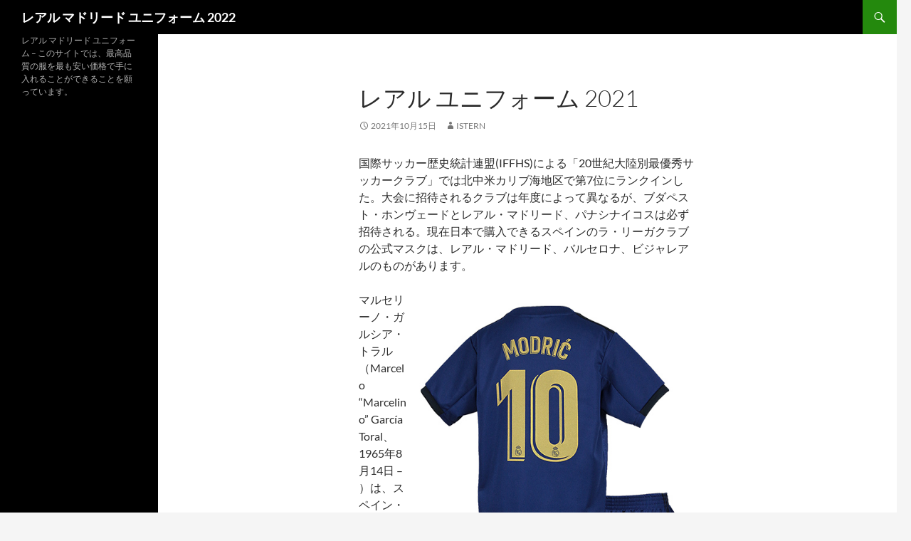

--- FILE ---
content_type: text/html; charset=UTF-8
request_url: https://keenevillas.com/%E3%83%AC%E3%82%A2%E3%83%AB-%E3%83%A6%E3%83%8B%E3%83%95%E3%82%A9%E3%83%BC%E3%83%A0-2021/
body_size: 8065
content:
<!DOCTYPE html>
<!--[if IE 7]>
<html class="ie ie7" lang="ja">
<![endif]-->
<!--[if IE 8]>
<html class="ie ie8" lang="ja">
<![endif]-->
<!--[if !(IE 7) & !(IE 8)]><!-->
<html lang="ja">
<!--<![endif]-->
<head>
	<meta charset="UTF-8">
	<meta name="viewport" content="width=device-width">
	<title>レアル ユニフォーム 2021 | レアル マドリード ユニフォーム 2022</title>
	<link rel="profile" href="https://gmpg.org/xfn/11">
	<link rel="pingback" href="https://keenevillas.com/xmlrpc.php">
	<!--[if lt IE 9]>
	<script src="http://keenevillas.com/wp-content/themes/twentyfourteen/js/html5.js?ver=3.7.0"></script>
	<![endif]-->
		<style>img:is([sizes="auto" i], [sizes^="auto," i]) { contain-intrinsic-size: 3000px 1500px }</style>
	<meta name="description" content="国際サッカー歴史統計連盟(IFFHS)による「20世紀大陸別最優秀サッカークラブ」では北中米カリブ海&hellip;">
<meta name="robots" content="index, follow">
<meta name="googlebot" content="index, follow, max-snippet:-1, max-image-preview:large, max-video-preview:-1">
<meta name="bingbot" content="index, follow, max-snippet:-1, max-image-preview:large, max-video-preview:-1">
<link rel="canonical" href="https://keenevillas.com/レアル-ユニフォーム-2021/">
<meta property="og:url" content="http://keenevillas.com/レアル-ユニフォーム-2021/">
<meta property="og:site_name" content="レアル マドリード ユニフォーム 2022">
<meta property="og:locale" content="ja">
<meta property="og:type" content="article">
<meta property="article:author" content="">
<meta property="article:publisher" content="">
<meta property="article:section" content="Uncategorized">
<meta property="article:tag" content="レアル マドリード 11 bale ベイル 16 17 ホーム ユニフォーム">
<meta property="article:tag" content="レアル ユニフォーム 胸スポンサーなし">
<meta property="article:tag" content="レアルマドリード ユニフォーム サイズ 身幅">
<meta property="og:title" content="レアル ユニフォーム 2021 - レアル マドリード ユニフォーム 2022">
<meta property="og:description" content="国際サッカー歴史統計連盟(IFFHS)による「20世紀大陸別最優秀サッカークラブ」では北中米カリブ海&hellip;">
<meta property="og:image" content="https://bananashoot.ocnk.net/data/bananashoot/product/20191017_8c36b2.jpg">
<meta property="fb:pages" content="">
<meta property="fb:admins" content="">
<meta property="fb:app_id" content="">
<meta name="twitter:card" content="summary">
<meta name="twitter:site" content="">
<meta name="twitter:creator" content="">
<meta name="twitter:title" content="レアル ユニフォーム 2021 - レアル マドリード ユニフォーム 2022">
<meta name="twitter:description" content="国際サッカー歴史統計連盟(IFFHS)による「20世紀大陸別最優秀サッカークラブ」では北中米カリブ海&hellip;">
<meta name="twitter:image" content="https://bananashoot.ocnk.net/data/bananashoot/product/20191017_8c36b2.jpg">
<link rel="alternate" type="application/rss+xml" title="レアル マドリード ユニフォーム 2022 &raquo; フィード" href="https://keenevillas.com/feed/" />
<script>
window._wpemojiSettings = {"baseUrl":"https:\/\/s.w.org\/images\/core\/emoji\/15.0.3\/72x72\/","ext":".png","svgUrl":"https:\/\/s.w.org\/images\/core\/emoji\/15.0.3\/svg\/","svgExt":".svg","source":{"concatemoji":"http:\/\/keenevillas.com\/wp-includes\/js\/wp-emoji-release.min.js?ver=6.7.1"}};
/*! This file is auto-generated */
!function(i,n){var o,s,e;function c(e){try{var t={supportTests:e,timestamp:(new Date).valueOf()};sessionStorage.setItem(o,JSON.stringify(t))}catch(e){}}function p(e,t,n){e.clearRect(0,0,e.canvas.width,e.canvas.height),e.fillText(t,0,0);var t=new Uint32Array(e.getImageData(0,0,e.canvas.width,e.canvas.height).data),r=(e.clearRect(0,0,e.canvas.width,e.canvas.height),e.fillText(n,0,0),new Uint32Array(e.getImageData(0,0,e.canvas.width,e.canvas.height).data));return t.every(function(e,t){return e===r[t]})}function u(e,t,n){switch(t){case"flag":return n(e,"\ud83c\udff3\ufe0f\u200d\u26a7\ufe0f","\ud83c\udff3\ufe0f\u200b\u26a7\ufe0f")?!1:!n(e,"\ud83c\uddfa\ud83c\uddf3","\ud83c\uddfa\u200b\ud83c\uddf3")&&!n(e,"\ud83c\udff4\udb40\udc67\udb40\udc62\udb40\udc65\udb40\udc6e\udb40\udc67\udb40\udc7f","\ud83c\udff4\u200b\udb40\udc67\u200b\udb40\udc62\u200b\udb40\udc65\u200b\udb40\udc6e\u200b\udb40\udc67\u200b\udb40\udc7f");case"emoji":return!n(e,"\ud83d\udc26\u200d\u2b1b","\ud83d\udc26\u200b\u2b1b")}return!1}function f(e,t,n){var r="undefined"!=typeof WorkerGlobalScope&&self instanceof WorkerGlobalScope?new OffscreenCanvas(300,150):i.createElement("canvas"),a=r.getContext("2d",{willReadFrequently:!0}),o=(a.textBaseline="top",a.font="600 32px Arial",{});return e.forEach(function(e){o[e]=t(a,e,n)}),o}function t(e){var t=i.createElement("script");t.src=e,t.defer=!0,i.head.appendChild(t)}"undefined"!=typeof Promise&&(o="wpEmojiSettingsSupports",s=["flag","emoji"],n.supports={everything:!0,everythingExceptFlag:!0},e=new Promise(function(e){i.addEventListener("DOMContentLoaded",e,{once:!0})}),new Promise(function(t){var n=function(){try{var e=JSON.parse(sessionStorage.getItem(o));if("object"==typeof e&&"number"==typeof e.timestamp&&(new Date).valueOf()<e.timestamp+604800&&"object"==typeof e.supportTests)return e.supportTests}catch(e){}return null}();if(!n){if("undefined"!=typeof Worker&&"undefined"!=typeof OffscreenCanvas&&"undefined"!=typeof URL&&URL.createObjectURL&&"undefined"!=typeof Blob)try{var e="postMessage("+f.toString()+"("+[JSON.stringify(s),u.toString(),p.toString()].join(",")+"));",r=new Blob([e],{type:"text/javascript"}),a=new Worker(URL.createObjectURL(r),{name:"wpTestEmojiSupports"});return void(a.onmessage=function(e){c(n=e.data),a.terminate(),t(n)})}catch(e){}c(n=f(s,u,p))}t(n)}).then(function(e){for(var t in e)n.supports[t]=e[t],n.supports.everything=n.supports.everything&&n.supports[t],"flag"!==t&&(n.supports.everythingExceptFlag=n.supports.everythingExceptFlag&&n.supports[t]);n.supports.everythingExceptFlag=n.supports.everythingExceptFlag&&!n.supports.flag,n.DOMReady=!1,n.readyCallback=function(){n.DOMReady=!0}}).then(function(){return e}).then(function(){var e;n.supports.everything||(n.readyCallback(),(e=n.source||{}).concatemoji?t(e.concatemoji):e.wpemoji&&e.twemoji&&(t(e.twemoji),t(e.wpemoji)))}))}((window,document),window._wpemojiSettings);
</script>
<style id='wp-emoji-styles-inline-css'>

	img.wp-smiley, img.emoji {
		display: inline !important;
		border: none !important;
		box-shadow: none !important;
		height: 1em !important;
		width: 1em !important;
		margin: 0 0.07em !important;
		vertical-align: -0.1em !important;
		background: none !important;
		padding: 0 !important;
	}
</style>
<link rel='stylesheet' id='wp-block-library-css' href="https://keenevillas.com/wp-includes/css/dist/block-library/style.min.css?ver=6.7.1" media='all' />
<style id='wp-block-library-theme-inline-css'>
.wp-block-audio :where(figcaption){color:#555;font-size:13px;text-align:center}.is-dark-theme .wp-block-audio :where(figcaption){color:#ffffffa6}.wp-block-audio{margin:0 0 1em}.wp-block-code{border:1px solid #ccc;border-radius:4px;font-family:Menlo,Consolas,monaco,monospace;padding:.8em 1em}.wp-block-embed :where(figcaption){color:#555;font-size:13px;text-align:center}.is-dark-theme .wp-block-embed :where(figcaption){color:#ffffffa6}.wp-block-embed{margin:0 0 1em}.blocks-gallery-caption{color:#555;font-size:13px;text-align:center}.is-dark-theme .blocks-gallery-caption{color:#ffffffa6}:root :where(.wp-block-image figcaption){color:#555;font-size:13px;text-align:center}.is-dark-theme :root :where(.wp-block-image figcaption){color:#ffffffa6}.wp-block-image{margin:0 0 1em}.wp-block-pullquote{border-bottom:4px solid;border-top:4px solid;color:currentColor;margin-bottom:1.75em}.wp-block-pullquote cite,.wp-block-pullquote footer,.wp-block-pullquote__citation{color:currentColor;font-size:.8125em;font-style:normal;text-transform:uppercase}.wp-block-quote{border-left:.25em solid;margin:0 0 1.75em;padding-left:1em}.wp-block-quote cite,.wp-block-quote footer{color:currentColor;font-size:.8125em;font-style:normal;position:relative}.wp-block-quote:where(.has-text-align-right){border-left:none;border-right:.25em solid;padding-left:0;padding-right:1em}.wp-block-quote:where(.has-text-align-center){border:none;padding-left:0}.wp-block-quote.is-large,.wp-block-quote.is-style-large,.wp-block-quote:where(.is-style-plain){border:none}.wp-block-search .wp-block-search__label{font-weight:700}.wp-block-search__button{border:1px solid #ccc;padding:.375em .625em}:where(.wp-block-group.has-background){padding:1.25em 2.375em}.wp-block-separator.has-css-opacity{opacity:.4}.wp-block-separator{border:none;border-bottom:2px solid;margin-left:auto;margin-right:auto}.wp-block-separator.has-alpha-channel-opacity{opacity:1}.wp-block-separator:not(.is-style-wide):not(.is-style-dots){width:100px}.wp-block-separator.has-background:not(.is-style-dots){border-bottom:none;height:1px}.wp-block-separator.has-background:not(.is-style-wide):not(.is-style-dots){height:2px}.wp-block-table{margin:0 0 1em}.wp-block-table td,.wp-block-table th{word-break:normal}.wp-block-table :where(figcaption){color:#555;font-size:13px;text-align:center}.is-dark-theme .wp-block-table :where(figcaption){color:#ffffffa6}.wp-block-video :where(figcaption){color:#555;font-size:13px;text-align:center}.is-dark-theme .wp-block-video :where(figcaption){color:#ffffffa6}.wp-block-video{margin:0 0 1em}:root :where(.wp-block-template-part.has-background){margin-bottom:0;margin-top:0;padding:1.25em 2.375em}
</style>
<style id='classic-theme-styles-inline-css'>
/*! This file is auto-generated */
.wp-block-button__link{color:#fff;background-color:#32373c;border-radius:9999px;box-shadow:none;text-decoration:none;padding:calc(.667em + 2px) calc(1.333em + 2px);font-size:1.125em}.wp-block-file__button{background:#32373c;color:#fff;text-decoration:none}
</style>
<style id='global-styles-inline-css'>
:root{--wp--preset--aspect-ratio--square: 1;--wp--preset--aspect-ratio--4-3: 4/3;--wp--preset--aspect-ratio--3-4: 3/4;--wp--preset--aspect-ratio--3-2: 3/2;--wp--preset--aspect-ratio--2-3: 2/3;--wp--preset--aspect-ratio--16-9: 16/9;--wp--preset--aspect-ratio--9-16: 9/16;--wp--preset--color--black: #000;--wp--preset--color--cyan-bluish-gray: #abb8c3;--wp--preset--color--white: #fff;--wp--preset--color--pale-pink: #f78da7;--wp--preset--color--vivid-red: #cf2e2e;--wp--preset--color--luminous-vivid-orange: #ff6900;--wp--preset--color--luminous-vivid-amber: #fcb900;--wp--preset--color--light-green-cyan: #7bdcb5;--wp--preset--color--vivid-green-cyan: #00d084;--wp--preset--color--pale-cyan-blue: #8ed1fc;--wp--preset--color--vivid-cyan-blue: #0693e3;--wp--preset--color--vivid-purple: #9b51e0;--wp--preset--color--green: #24890d;--wp--preset--color--dark-gray: #2b2b2b;--wp--preset--color--medium-gray: #767676;--wp--preset--color--light-gray: #f5f5f5;--wp--preset--gradient--vivid-cyan-blue-to-vivid-purple: linear-gradient(135deg,rgba(6,147,227,1) 0%,rgb(155,81,224) 100%);--wp--preset--gradient--light-green-cyan-to-vivid-green-cyan: linear-gradient(135deg,rgb(122,220,180) 0%,rgb(0,208,130) 100%);--wp--preset--gradient--luminous-vivid-amber-to-luminous-vivid-orange: linear-gradient(135deg,rgba(252,185,0,1) 0%,rgba(255,105,0,1) 100%);--wp--preset--gradient--luminous-vivid-orange-to-vivid-red: linear-gradient(135deg,rgba(255,105,0,1) 0%,rgb(207,46,46) 100%);--wp--preset--gradient--very-light-gray-to-cyan-bluish-gray: linear-gradient(135deg,rgb(238,238,238) 0%,rgb(169,184,195) 100%);--wp--preset--gradient--cool-to-warm-spectrum: linear-gradient(135deg,rgb(74,234,220) 0%,rgb(151,120,209) 20%,rgb(207,42,186) 40%,rgb(238,44,130) 60%,rgb(251,105,98) 80%,rgb(254,248,76) 100%);--wp--preset--gradient--blush-light-purple: linear-gradient(135deg,rgb(255,206,236) 0%,rgb(152,150,240) 100%);--wp--preset--gradient--blush-bordeaux: linear-gradient(135deg,rgb(254,205,165) 0%,rgb(254,45,45) 50%,rgb(107,0,62) 100%);--wp--preset--gradient--luminous-dusk: linear-gradient(135deg,rgb(255,203,112) 0%,rgb(199,81,192) 50%,rgb(65,88,208) 100%);--wp--preset--gradient--pale-ocean: linear-gradient(135deg,rgb(255,245,203) 0%,rgb(182,227,212) 50%,rgb(51,167,181) 100%);--wp--preset--gradient--electric-grass: linear-gradient(135deg,rgb(202,248,128) 0%,rgb(113,206,126) 100%);--wp--preset--gradient--midnight: linear-gradient(135deg,rgb(2,3,129) 0%,rgb(40,116,252) 100%);--wp--preset--font-size--small: 13px;--wp--preset--font-size--medium: 20px;--wp--preset--font-size--large: 36px;--wp--preset--font-size--x-large: 42px;--wp--preset--spacing--20: 0.44rem;--wp--preset--spacing--30: 0.67rem;--wp--preset--spacing--40: 1rem;--wp--preset--spacing--50: 1.5rem;--wp--preset--spacing--60: 2.25rem;--wp--preset--spacing--70: 3.38rem;--wp--preset--spacing--80: 5.06rem;--wp--preset--shadow--natural: 6px 6px 9px rgba(0, 0, 0, 0.2);--wp--preset--shadow--deep: 12px 12px 50px rgba(0, 0, 0, 0.4);--wp--preset--shadow--sharp: 6px 6px 0px rgba(0, 0, 0, 0.2);--wp--preset--shadow--outlined: 6px 6px 0px -3px rgba(255, 255, 255, 1), 6px 6px rgba(0, 0, 0, 1);--wp--preset--shadow--crisp: 6px 6px 0px rgba(0, 0, 0, 1);}:where(.is-layout-flex){gap: 0.5em;}:where(.is-layout-grid){gap: 0.5em;}body .is-layout-flex{display: flex;}.is-layout-flex{flex-wrap: wrap;align-items: center;}.is-layout-flex > :is(*, div){margin: 0;}body .is-layout-grid{display: grid;}.is-layout-grid > :is(*, div){margin: 0;}:where(.wp-block-columns.is-layout-flex){gap: 2em;}:where(.wp-block-columns.is-layout-grid){gap: 2em;}:where(.wp-block-post-template.is-layout-flex){gap: 1.25em;}:where(.wp-block-post-template.is-layout-grid){gap: 1.25em;}.has-black-color{color: var(--wp--preset--color--black) !important;}.has-cyan-bluish-gray-color{color: var(--wp--preset--color--cyan-bluish-gray) !important;}.has-white-color{color: var(--wp--preset--color--white) !important;}.has-pale-pink-color{color: var(--wp--preset--color--pale-pink) !important;}.has-vivid-red-color{color: var(--wp--preset--color--vivid-red) !important;}.has-luminous-vivid-orange-color{color: var(--wp--preset--color--luminous-vivid-orange) !important;}.has-luminous-vivid-amber-color{color: var(--wp--preset--color--luminous-vivid-amber) !important;}.has-light-green-cyan-color{color: var(--wp--preset--color--light-green-cyan) !important;}.has-vivid-green-cyan-color{color: var(--wp--preset--color--vivid-green-cyan) !important;}.has-pale-cyan-blue-color{color: var(--wp--preset--color--pale-cyan-blue) !important;}.has-vivid-cyan-blue-color{color: var(--wp--preset--color--vivid-cyan-blue) !important;}.has-vivid-purple-color{color: var(--wp--preset--color--vivid-purple) !important;}.has-black-background-color{background-color: var(--wp--preset--color--black) !important;}.has-cyan-bluish-gray-background-color{background-color: var(--wp--preset--color--cyan-bluish-gray) !important;}.has-white-background-color{background-color: var(--wp--preset--color--white) !important;}.has-pale-pink-background-color{background-color: var(--wp--preset--color--pale-pink) !important;}.has-vivid-red-background-color{background-color: var(--wp--preset--color--vivid-red) !important;}.has-luminous-vivid-orange-background-color{background-color: var(--wp--preset--color--luminous-vivid-orange) !important;}.has-luminous-vivid-amber-background-color{background-color: var(--wp--preset--color--luminous-vivid-amber) !important;}.has-light-green-cyan-background-color{background-color: var(--wp--preset--color--light-green-cyan) !important;}.has-vivid-green-cyan-background-color{background-color: var(--wp--preset--color--vivid-green-cyan) !important;}.has-pale-cyan-blue-background-color{background-color: var(--wp--preset--color--pale-cyan-blue) !important;}.has-vivid-cyan-blue-background-color{background-color: var(--wp--preset--color--vivid-cyan-blue) !important;}.has-vivid-purple-background-color{background-color: var(--wp--preset--color--vivid-purple) !important;}.has-black-border-color{border-color: var(--wp--preset--color--black) !important;}.has-cyan-bluish-gray-border-color{border-color: var(--wp--preset--color--cyan-bluish-gray) !important;}.has-white-border-color{border-color: var(--wp--preset--color--white) !important;}.has-pale-pink-border-color{border-color: var(--wp--preset--color--pale-pink) !important;}.has-vivid-red-border-color{border-color: var(--wp--preset--color--vivid-red) !important;}.has-luminous-vivid-orange-border-color{border-color: var(--wp--preset--color--luminous-vivid-orange) !important;}.has-luminous-vivid-amber-border-color{border-color: var(--wp--preset--color--luminous-vivid-amber) !important;}.has-light-green-cyan-border-color{border-color: var(--wp--preset--color--light-green-cyan) !important;}.has-vivid-green-cyan-border-color{border-color: var(--wp--preset--color--vivid-green-cyan) !important;}.has-pale-cyan-blue-border-color{border-color: var(--wp--preset--color--pale-cyan-blue) !important;}.has-vivid-cyan-blue-border-color{border-color: var(--wp--preset--color--vivid-cyan-blue) !important;}.has-vivid-purple-border-color{border-color: var(--wp--preset--color--vivid-purple) !important;}.has-vivid-cyan-blue-to-vivid-purple-gradient-background{background: var(--wp--preset--gradient--vivid-cyan-blue-to-vivid-purple) !important;}.has-light-green-cyan-to-vivid-green-cyan-gradient-background{background: var(--wp--preset--gradient--light-green-cyan-to-vivid-green-cyan) !important;}.has-luminous-vivid-amber-to-luminous-vivid-orange-gradient-background{background: var(--wp--preset--gradient--luminous-vivid-amber-to-luminous-vivid-orange) !important;}.has-luminous-vivid-orange-to-vivid-red-gradient-background{background: var(--wp--preset--gradient--luminous-vivid-orange-to-vivid-red) !important;}.has-very-light-gray-to-cyan-bluish-gray-gradient-background{background: var(--wp--preset--gradient--very-light-gray-to-cyan-bluish-gray) !important;}.has-cool-to-warm-spectrum-gradient-background{background: var(--wp--preset--gradient--cool-to-warm-spectrum) !important;}.has-blush-light-purple-gradient-background{background: var(--wp--preset--gradient--blush-light-purple) !important;}.has-blush-bordeaux-gradient-background{background: var(--wp--preset--gradient--blush-bordeaux) !important;}.has-luminous-dusk-gradient-background{background: var(--wp--preset--gradient--luminous-dusk) !important;}.has-pale-ocean-gradient-background{background: var(--wp--preset--gradient--pale-ocean) !important;}.has-electric-grass-gradient-background{background: var(--wp--preset--gradient--electric-grass) !important;}.has-midnight-gradient-background{background: var(--wp--preset--gradient--midnight) !important;}.has-small-font-size{font-size: var(--wp--preset--font-size--small) !important;}.has-medium-font-size{font-size: var(--wp--preset--font-size--medium) !important;}.has-large-font-size{font-size: var(--wp--preset--font-size--large) !important;}.has-x-large-font-size{font-size: var(--wp--preset--font-size--x-large) !important;}
:where(.wp-block-post-template.is-layout-flex){gap: 1.25em;}:where(.wp-block-post-template.is-layout-grid){gap: 1.25em;}
:where(.wp-block-columns.is-layout-flex){gap: 2em;}:where(.wp-block-columns.is-layout-grid){gap: 2em;}
:root :where(.wp-block-pullquote){font-size: 1.5em;line-height: 1.6;}
</style>
<link rel='stylesheet' id='twentyfourteen-lato-css' href="https://keenevillas.com/wp-content/themes/twentyfourteen/fonts/font-lato.css?ver=20230328" media='all' />
<link rel='stylesheet' id='genericons-css' href="https://keenevillas.com/wp-content/themes/twentyfourteen/genericons/genericons.css?ver=3.0.3" media='all' />
<link rel='stylesheet' id='twentyfourteen-style-css' href="https://keenevillas.com/wp-content/themes/twentyfourteen/style.css?ver=20240402" media='all' />
<link rel='stylesheet' id='twentyfourteen-block-style-css' href="https://keenevillas.com/wp-content/themes/twentyfourteen/css/blocks.css?ver=20230630" media='all' />
<!--[if lt IE 9]>
<link rel='stylesheet' id='twentyfourteen-ie-css' href='http://keenevillas.com/wp-content/themes/twentyfourteen/css/ie.css?ver=20140711' media='all' />
<![endif]-->
<script src="https://keenevillas.com/wp-includes/js/jquery/jquery.min.js?ver=3.7.1" id="jquery-core-js"></script>
<script src="https://keenevillas.com/wp-includes/js/jquery/jquery-migrate.min.js?ver=3.4.1" id="jquery-migrate-js"></script>
<script src="https://keenevillas.com/wp-content/themes/twentyfourteen/js/functions.js?ver=20230526" id="twentyfourteen-script-js" defer data-wp-strategy="defer"></script>
<link rel="https://api.w.org/" href="https://keenevillas.com/wp-json/" /><link rel="alternate" title="JSON" type="application/json" href="https://keenevillas.com/wp-json/wp/v2/posts/382" /><link rel="EditURI" type="application/rsd+xml" title="RSD" href="https://keenevillas.com/xmlrpc.php?rsd" />
<meta name="generator" content="WordPress 6.7.1" />
<link rel='shortlink' href="https://keenevillas.com/?p=382" />
<link rel="alternate" title="oEmbed (JSON)" type="application/json+oembed" href="https://keenevillas.com/wp-json/oembed/1.0/embed?url=http%3A%2F%2Fkeenevillas.com%2F%25e3%2583%25ac%25e3%2582%25a2%25e3%2583%25ab-%25e3%2583%25a6%25e3%2583%258b%25e3%2583%2595%25e3%2582%25a9%25e3%2583%25bc%25e3%2583%25a0-2021%2F" />
<link rel="alternate" title="oEmbed (XML)" type="text/xml+oembed" href="https://keenevillas.com/wp-json/oembed/1.0/embed?url=http%3A%2F%2Fkeenevillas.com%2F%25e3%2583%25ac%25e3%2582%25a2%25e3%2583%25ab-%25e3%2583%25a6%25e3%2583%258b%25e3%2583%2595%25e3%2582%25a9%25e3%2583%25bc%25e3%2583%25a0-2021%2F&#038;format=xml" />
<link rel="icon" href="https://keenevillas.com/wp-content/uploads/2021/10/cropped-1-32x32.jpg" sizes="32x32" />
<link rel="icon" href="https://keenevillas.com/wp-content/uploads/2021/10/cropped-1-192x192.jpg" sizes="192x192" />
<link rel="apple-touch-icon" href="https://keenevillas.com/wp-content/uploads/2021/10/cropped-1-180x180.jpg" />
<meta name="msapplication-TileImage" content="http://keenevillas.com/wp-content/uploads/2021/10/cropped-1-270x270.jpg" />
</head>

<body class="post-template-default single single-post postid-382 single-format-standard wp-embed-responsive masthead-fixed full-width singular">
<div id="page" class="hfeed site">
	
	<header id="masthead" class="site-header">
		<div class="header-main">
			<h1 class="site-title"><a href="https://keenevillas.com/" rel="home">レアル マドリード ユニフォーム 2022</a></h1>

			<div class="search-toggle">
				<a href="#search-container" class="screen-reader-text" aria-expanded="false" aria-controls="search-container">
					検索				</a>
			</div>

			<nav id="primary-navigation" class="site-navigation primary-navigation">
				<button class="menu-toggle">メインメニュー</button>
				<a class="screen-reader-text skip-link" href="#content">
					コンテンツへスキップ				</a>
				<div id="primary-menu" class="nav-menu"></div>
			</nav>
		</div>

		<div id="search-container" class="search-box-wrapper hide">
			<div class="search-box">
				<form role="search" method="get" class="search-form" action="https://keenevillas.com/">
				<label>
					<span class="screen-reader-text">検索:</span>
					<input type="search" class="search-field" placeholder="検索&hellip;" value="" name="s" />
				</label>
				<input type="submit" class="search-submit" value="検索" />
			</form>			</div>
		</div>
	</header><!-- #masthead -->

	<div id="main" class="site-main">

	<div id="primary" class="content-area">
		<div id="content" class="site-content" role="main">
			
<article id="post-382" class="post-382 post type-post status-publish format-standard hentry category-uncategorized tag---11-bale--16-17-- tag-13 tag-9">
	
	<header class="entry-header">
		<h1 class="entry-title">レアル ユニフォーム 2021</h1>
		<div class="entry-meta">
			<span class="entry-date"><a href="https://keenevillas.com/%e3%83%ac%e3%82%a2%e3%83%ab-%e3%83%a6%e3%83%8b%e3%83%95%e3%82%a9%e3%83%bc%e3%83%a0-2021/" rel="bookmark"><time class="entry-date" datetime="2021-10-15T17:15:12+09:00">2021年10月15日</time></a></span> <span class="byline"><span class="author vcard"><a class="url fn n" href="https://keenevillas.com/author/Quetzalxochitl/" rel="author">istern</a></span></span>		</div><!-- .entry-meta -->
	</header><!-- .entry-header -->

		<div class="entry-content">
		<p>国際サッカー歴史統計連盟(IFFHS)による「20世紀大陸別最優秀サッカークラブ」では北中米カリブ海地区で第7位にランクインした。大会に招待されるクラブは年度によって異なるが、ブダペスト・ホンヴェードとレアル・マドリード、パナシナイコスは必ず招待される。現在日本で購入できるスペインのラ・リーガクラブの公式マスクは、レアル・マドリード、バルセロナ、ビジャレアルのものがあります。</p>
<p><a href="https://sakkaknight.com/ja_JP/taxons/sakka-supeinnrigu-rearumadorido"><img decoding="async" src="https://bananashoot.ocnk.net/data/bananashoot/product/20191017_8c36b2.jpg" style='clear:both; float:right; padding:10px 0px 10px 10px; border:0px; max-width: 395px;'></a> マルセリーノ・ガルシア・トラル（Marcelo &#8220;Marcelino&#8221; García Toral、1965年8月14日 &#8211; ）は、スペイン・アストゥリアス州出身の元サッカー選手、現サッカー指導者。現在、一気に全てインポートすると処理が重いせいか、ゲームが落ちてしまいます。世界最高のサッカー選手、リオネル・メッシが所属するFCバルセロナ。白い巨人、銀河系軍団という異名を持つスペイン、リーガ・エスパニョーラを代表するビッククラブ「レアル・マドリード」。</p>
<div style="clear:both;"></div>
<p><a href="https://sakkaknight.com/ja_JP/taxons/sakka-supeinnrigu-rearumadorido"><img decoding="async" style='clear:both; float:left; padding:10px 10px 10px 0px;border:0px; max-width: 395px;' src="https://www.stockvault.net/photo/download/113952" alt="Black Electric Guitar"></a> レアル・マドリードと並び、スペイン　リーガ・エスパニョーラを代表するクラブです。 サッカーショップKAMOで、レアル・マドリード　マスクを購入することができます。入力らくらくBluetoothキーボード！ そして、ブンデスリーガを導入すれば、強豪バイエルン・ミュンヘンや大迫のケルン、武藤のマインツ、酒井のハンブルク、宇佐美のアウクスブルク、原口のヘルタなども登場します！</p>
<div style="clear:both;"></div>
<p> WEPESフォルダをUSBに移したら、PS４に接続します。 ウイイレ2017のMDホワイトのスターティングイレブンを紹介します。 ベンゼマ、アザール、モドリッチ、マルセロ、セルヒオ・ラモス、クルトゥワなど世界各国の代表が集まっているクラブチームです。歴史的な領域としてのバスク地方（バスク語：Euskal Herria）は、バスク人とバスク語の歴史的な故国を指す概念である。</p>
	</div><!-- .entry-content -->
	
	<footer class="entry-meta"><span class="tag-links"><a href="https://keenevillas.com/tag/%e3%83%ac%e3%82%a2%e3%83%ab-%e3%83%9e%e3%83%89%e3%83%aa%e3%83%bc%e3%83%89-11-bale-%e3%83%99%e3%82%a4%e3%83%ab-16-17-%e3%83%9b%e3%83%bc%e3%83%a0-%e3%83%a6%e3%83%8b%e3%83%95%e3%82%a9%e3%83%bc%e3%83%a0/" rel="tag">レアル マドリード 11 bale ベイル 16 17 ホーム ユニフォーム</a><a href="https://keenevillas.com/tag/%e3%83%ac%e3%82%a2%e3%83%ab-%e3%83%a6%e3%83%8b%e3%83%95%e3%82%a9%e3%83%bc%e3%83%a0-%e8%83%b8%e3%82%b9%e3%83%9d%e3%83%b3%e3%82%b5%e3%83%bc%e3%81%aa%e3%81%97/" rel="tag">レアル ユニフォーム 胸スポンサーなし</a><a href="https://keenevillas.com/tag/%e3%83%ac%e3%82%a2%e3%83%ab%e3%83%9e%e3%83%89%e3%83%aa%e3%83%bc%e3%83%89-%e3%83%a6%e3%83%8b%e3%83%95%e3%82%a9%e3%83%bc%e3%83%a0-%e3%82%b5%e3%82%a4%e3%82%ba-%e8%ba%ab%e5%b9%85/" rel="tag">レアルマドリード ユニフォーム サイズ 身幅</a></span></footer></article><!-- #post-382 -->
		<nav class="navigation post-navigation">
		<h1 class="screen-reader-text">
			投稿ナビゲーション		</h1>
		<div class="nav-links">
			<a href="https://keenevillas.com/%e3%83%ac%e3%82%a2%e3%83%ab-%e3%83%9e%e3%83%89%e3%83%aa%e3%83%bc%e3%83%89-%e3%83%a6%e3%83%8b%e3%83%95%e3%82%a9%e3%83%bc%e3%83%a0-2019-%e9%95%b7%e8%a2%96/" rel="prev"><span class="meta-nav">前の投稿</span>レアル マドリード ユニフォーム 2019 長袖</a><a href="https://keenevillas.com/%e3%83%ac%e3%82%a2%e3%83%ab%e3%83%9e%e3%83%89%e3%83%aa%e3%83%bc%e3%83%89-%e3%83%a6%e3%83%8b%e3%83%95%e3%82%a9%e3%83%bc%e3%83%a0-202/" rel="next"><span class="meta-nav">次の投稿</span>レアルマドリード ユニフォーム 202</a>			</div><!-- .nav-links -->
		</nav><!-- .navigation -->
				</div><!-- #content -->
	</div><!-- #primary -->

<div id="secondary">
		<h2 class="site-description">レアル マドリード ユニフォーム &#8211; このサイトでは、最高品質の服を最も安い価格で手に入れることができることを願っています。</h2>
	
	
	</div><!-- #secondary -->

		</div><!-- #main -->

		<footer id="colophon" class="site-footer">

			
			<div class="site-info">
												<a href="https://ja.wordpress.org/" class="imprint">
					Proudly powered by WordPress				</a>
			</div><!-- .site-info -->
		</footer><!-- #colophon -->
	</div><!-- #page -->

	</body>
</html>
